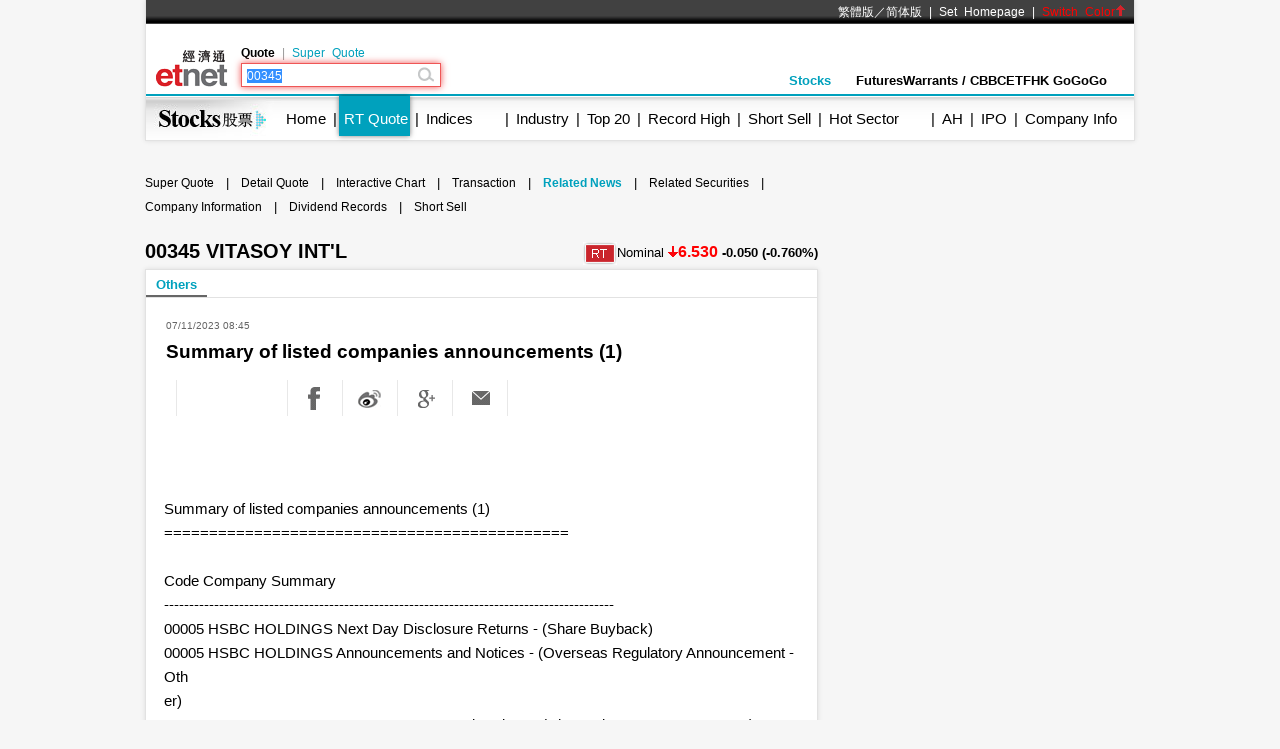

--- FILE ---
content_type: text/html; charset=utf-8
request_url: https://www.google.com/recaptcha/api2/aframe
body_size: 266
content:
<!DOCTYPE HTML><html><head><meta http-equiv="content-type" content="text/html; charset=UTF-8"></head><body><script nonce="NGbwYEprZaKioavmwg_2qw">/** Anti-fraud and anti-abuse applications only. See google.com/recaptcha */ try{var clients={'sodar':'https://pagead2.googlesyndication.com/pagead/sodar?'};window.addEventListener("message",function(a){try{if(a.source===window.parent){var b=JSON.parse(a.data);var c=clients[b['id']];if(c){var d=document.createElement('img');d.src=c+b['params']+'&rc='+(localStorage.getItem("rc::a")?sessionStorage.getItem("rc::b"):"");window.document.body.appendChild(d);sessionStorage.setItem("rc::e",parseInt(sessionStorage.getItem("rc::e")||0)+1);localStorage.setItem("rc::h",'1768594472710');}}}catch(b){}});window.parent.postMessage("_grecaptcha_ready", "*");}catch(b){}</script></body></html>

--- FILE ---
content_type: application/javascript; charset=utf-8
request_url: https://fundingchoicesmessages.google.com/f/AGSKWxU9zuR2mM1-vpQRqkPHQI5xlak6OVbIHpMT3IThnVrwhuDx9lnNjm8OzO3TT_BbAkSg5GSW57yVs4L1U9RMd9aI1jHHEkqlprI98LZMFU2vWbN5rT3JquFUVxQmpsC2aayVEq6MHFYqr9nFZbbZ4cp9drZVVe3UQQefYtSntRl7tCcq7ofglvpX2-3m/_/adfr./768x90ad./adspromo./exbls1.js?.ads.controller.
body_size: -1292
content:
window['58436910-0074-439d-bb9d-4b99285e45a1'] = true;